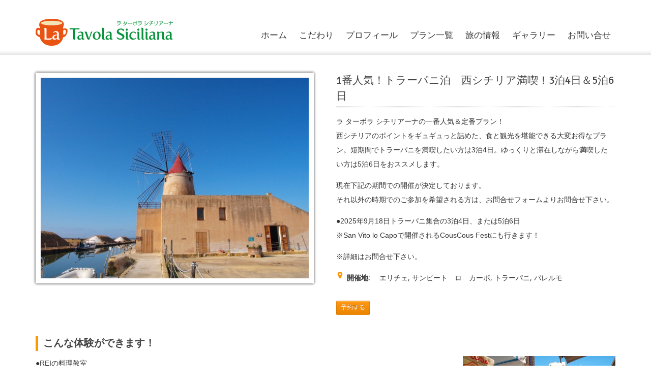

--- FILE ---
content_type: text/html; charset=UTF-8
request_url: http://www.tavola-siciliana.com/tour/setplan_basic
body_size: 75334
content:
<!DOCTYPE html>
<html lang="ja">
<head>
	<meta http-equiv="content-type" content="text/html;charset=utf-8" />
	<!--<meta name="viewport" content="width=device-width, initial-scale=1.0">-->
	<title>1番人気！トラーパニ泊　西シチリア満喫！3泊4日＆5泊6日 | ラ ターボラ シチリアーナ | La Tavola Siciliana</title>	
	
	<!--[if lt IE 9]>
	<script type="text/javascript" src="http://www.tavola-siciliana.com/wp/wp-content/themes/midway/js/html5.js"></script>
	<![endif]-->
	
	<style type='text/css'>/*
Welcome to the Special Recent Posts Custom CSS editor!
Please add all your custom CSS here and avoid modifying the core plugin files, since that'll make upgrading the plugin problematic. Your custom CSS will be loaded in your <head> section of your wordpress theme, which means that your rules will take precedence. Just add your CSS here for what you want to change, you don't need to copy all the plugin's stylesheet content.
*/

.srp-widget-singlepost {
    border-bottom: 1px dotted #ddd;
	margin-bottom  : 10px;
	padding-bottom : 10px;
}</style>
<!-- All in One SEO Pack 2.3.11.1 by Michael Torbert of Semper Fi Web Design[195,269] -->
<meta name="description"  content="ラ ターボラ シチリアーナの一番人気＆定番プラン！ 西シチリアのポイントをギュギュっと詰めた、食と観光を堪能できる大変お得なプラン。短期間でトラーパニを満喫したい方は3泊4日。ゆっくりと滞在しながら満喫したい方は5泊6日をおススメします。 現在下記の期間での開催が決定しております。" />

<link rel="canonical" href="http://www.tavola-siciliana.com/tour/setplan_basic" />
			<script>
			(function(i,s,o,g,r,a,m){i['GoogleAnalyticsObject']=r;i[r]=i[r]||function(){
			(i[r].q=i[r].q||[]).push(arguments)},i[r].l=1*new Date();a=s.createElement(o),
			m=s.getElementsByTagName(o)[0];a.async=1;a.src=g;m.parentNode.insertBefore(a,m)
			})(window,document,'script','//www.google-analytics.com/analytics.js','ga');

			ga('create', 'UA-12705269-39', 'auto');
			
			ga('send', 'pageview');
			</script>
<!-- /all in one seo pack -->
<link rel='dns-prefetch' href='//s.w.org' />
<link rel="alternate" type="application/rss+xml" title="ラ ターボラ シチリアーナ | La Tavola Siciliana &raquo; フィード" href="http://www.tavola-siciliana.com/feed" />
<link rel="alternate" type="application/rss+xml" title="ラ ターボラ シチリアーナ | La Tavola Siciliana &raquo; コメントフィード" href="http://www.tavola-siciliana.com/comments/feed" />
		<script type="text/javascript">
			window._wpemojiSettings = {"baseUrl":"https:\/\/s.w.org\/images\/core\/emoji\/2.2.1\/72x72\/","ext":".png","svgUrl":"https:\/\/s.w.org\/images\/core\/emoji\/2.2.1\/svg\/","svgExt":".svg","source":{"concatemoji":"http:\/\/www.tavola-siciliana.com\/wp\/wp-includes\/js\/wp-emoji-release.min.js?ver=4.7.29"}};
			!function(t,a,e){var r,n,i,o=a.createElement("canvas"),l=o.getContext&&o.getContext("2d");function c(t){var e=a.createElement("script");e.src=t,e.defer=e.type="text/javascript",a.getElementsByTagName("head")[0].appendChild(e)}for(i=Array("flag","emoji4"),e.supports={everything:!0,everythingExceptFlag:!0},n=0;n<i.length;n++)e.supports[i[n]]=function(t){var e,a=String.fromCharCode;if(!l||!l.fillText)return!1;switch(l.clearRect(0,0,o.width,o.height),l.textBaseline="top",l.font="600 32px Arial",t){case"flag":return(l.fillText(a(55356,56826,55356,56819),0,0),o.toDataURL().length<3e3)?!1:(l.clearRect(0,0,o.width,o.height),l.fillText(a(55356,57331,65039,8205,55356,57096),0,0),e=o.toDataURL(),l.clearRect(0,0,o.width,o.height),l.fillText(a(55356,57331,55356,57096),0,0),e!==o.toDataURL());case"emoji4":return l.fillText(a(55357,56425,55356,57341,8205,55357,56507),0,0),e=o.toDataURL(),l.clearRect(0,0,o.width,o.height),l.fillText(a(55357,56425,55356,57341,55357,56507),0,0),e!==o.toDataURL()}return!1}(i[n]),e.supports.everything=e.supports.everything&&e.supports[i[n]],"flag"!==i[n]&&(e.supports.everythingExceptFlag=e.supports.everythingExceptFlag&&e.supports[i[n]]);e.supports.everythingExceptFlag=e.supports.everythingExceptFlag&&!e.supports.flag,e.DOMReady=!1,e.readyCallback=function(){e.DOMReady=!0},e.supports.everything||(r=function(){e.readyCallback()},a.addEventListener?(a.addEventListener("DOMContentLoaded",r,!1),t.addEventListener("load",r,!1)):(t.attachEvent("onload",r),a.attachEvent("onreadystatechange",function(){"complete"===a.readyState&&e.readyCallback()})),(r=e.source||{}).concatemoji?c(r.concatemoji):r.wpemoji&&r.twemoji&&(c(r.twemoji),c(r.wpemoji)))}(window,document,window._wpemojiSettings);
		</script>
		<style type="text/css">
img.wp-smiley,
img.emoji {
	display: inline !important;
	border: none !important;
	box-shadow: none !important;
	height: 1em !important;
	width: 1em !important;
	margin: 0 .07em !important;
	vertical-align: -0.1em !important;
	background: none !important;
	padding: 0 !important;
}
</style>
<link rel='stylesheet' id='srp-layout-stylesheet-css'  href='http://www.tavola-siciliana.com/wp/wp-content/plugins/special-recent-posts/css/layout.css?ver=4.7.29' type='text/css' media='all' />
<link rel='stylesheet' id='mw-wp-form-css'  href='http://www.tavola-siciliana.com/wp/wp-content/plugins/mw-wp-form/classes/controllers/../../css/style.css?ver=4.7.29' type='text/css' media='all' />
<link rel='stylesheet' id='colorbox-css'  href='http://www.tavola-siciliana.com/wp/wp-content/themes/midway/js/colorbox/colorbox.css?ver=4.7.29' type='text/css' media='all' />
<link rel='stylesheet' id='jquery-ui-datepicker-css'  href='http://www.tavola-siciliana.com/wp/wp-content/themes/midway/framework/assets/css/datepicker.css?ver=4.7.29' type='text/css' media='all' />
<link rel='stylesheet' id='general-css'  href='http://www.tavola-siciliana.com/wp/wp-content/themes/midway/style.css?ver=4.7.29' type='text/css' media='all' />
<link rel='stylesheet' id='fancybox-css'  href='http://www.tavola-siciliana.com/wp/wp-content/plugins/easy-fancybox/fancybox/jquery.fancybox-1.3.8.min.css?ver=1.5.8.2' type='text/css' media='screen' />
<script type='text/javascript' src='http://www.tavola-siciliana.com/wp/wp-includes/js/jquery/jquery.js?ver=1.12.4'></script>
<script type='text/javascript' src='http://www.tavola-siciliana.com/wp/wp-includes/js/jquery/jquery-migrate.min.js?ver=1.4.1'></script>
<script type='text/javascript' src='http://www.tavola-siciliana.com/wp/wp-content/themes/midway/js/jquery.hoverIntent.min.js?ver=4.7.29'></script>
<script type='text/javascript' src='http://www.tavola-siciliana.com/wp/wp-content/themes/midway/js/jquery.ui.touchPunch.js?ver=4.7.29'></script>
<script type='text/javascript' src='http://www.tavola-siciliana.com/wp/wp-content/themes/midway/js/colorbox/jquery.colorbox.min.js?ver=4.7.29'></script>
<script type='text/javascript' src='http://www.tavola-siciliana.com/wp/wp-content/themes/midway/js/jquery.placeholder.min.js?ver=4.7.29'></script>
<script type='text/javascript' src='http://www.tavola-siciliana.com/wp/wp-content/themes/midway/js/jquery.themexSlider.js?ver=4.7.29'></script>
<script type='text/javascript' src='http://www.tavola-siciliana.com/wp/wp-content/themes/midway/js/jquery.twitterFetcher.js?ver=4.7.29'></script>
<script type='text/javascript' src='http://www.tavola-siciliana.com/wp/wp-content/themes/midway/js/jquery.textPattern.js?ver=4.7.29'></script>
<script type='text/javascript'>
/* <![CDATA[ */
var labels = {"dateFormat":"yy\/mm\/dd","dayNames":["Sunday","Monday","Tuesday","Wednesday","Thursday","Friday","Saturday"],"dayNamesMin":["Su","Mo","Tu","We","Th","Fr","Sa"],"monthNames":["January","February","March","April","May","June","July","August","September","October","November","December"],"firstDay":"1","prevText":"Prev","nextText":"Next"};
/* ]]> */
</script>
<script type='text/javascript' src='http://www.tavola-siciliana.com/wp/wp-content/themes/midway/js/general.js?ver=4.7.29'></script>
<link rel='https://api.w.org/' href='http://www.tavola-siciliana.com/wp-json/' />
<link rel="EditURI" type="application/rsd+xml" title="RSD" href="http://www.tavola-siciliana.com/wp/xmlrpc.php?rsd" />
<link rel="wlwmanifest" type="application/wlwmanifest+xml" href="http://www.tavola-siciliana.com/wp/wp-includes/wlwmanifest.xml" /> 
<link rel='prev' title='シチリア周遊 フリープラン5泊6日～あなただけの究極の美食の旅をコーディネート' href='http://www.tavola-siciliana.com/tour/su_misura' />
<link rel='next' title='楽旅シチリア　～専用車で周るシチリアの旅【トラーパニ発日帰りプチ旅】' href='http://www.tavola-siciliana.com/tour/rakutabi_trapani' />
<meta name="generator" content="WordPress 4.7.29" />
<link rel='shortlink' href='http://www.tavola-siciliana.com/?p=1522' />
<link rel="alternate" type="application/json+oembed" href="http://www.tavola-siciliana.com/wp-json/oembed/1.0/embed?url=http%3A%2F%2Fwww.tavola-siciliana.com%2Ftour%2Fsetplan_basic" />
<link rel="alternate" type="text/xml+oembed" href="http://www.tavola-siciliana.com/wp-json/oembed/1.0/embed?url=http%3A%2F%2Fwww.tavola-siciliana.com%2Ftour%2Fsetplan_basic&#038;format=xml" />
<link rel="shortcut icon" href="http://tavola-siciliana.com/wp/wp-content/uploads/2014/12/favicon.ico" /><style type="text/css">body{}body, input, select, textarea{font-family:Open Sans, Arial, Helvetica, sans-serif;}h1,h2,h3,h4,h5,h6, .button, .header-menu a, .woocommerce a.button,.woocommerce button.button,.woocommerce input.button,.woocommerce #respond input#submit,.woocommerce #content input.button,.woocommerce-page a.button,.woocommerce-page button.button,.woocommerce-page input.button,.woocommerce-page #respond input#submit,.woocommerce-page #content input.button{font-family:Signika, Arial, Helvetica, sans-serif;}a, h1 a:hover, h2 a:hover, h3 a:hover, h4 a:hover, h5 a:hover, h6 a:hover, .header-menu ul ul a:hover, .header-menu > div > ul > li.current-menu-item > a,.header-menu > div > ul > li.current-menu-parent > a,.header-menu > div > ul > li.hover > a,.header-menu > div > ul > li:hover > a{color:#FF9000;}input[type="submit"], input[type="button"], .button, .colored-icon, .widget_recent_comments li:before, .ui-slider .ui-slider-range, .tour-itinerary .tour-day-number h5, .testimonials-slider .controls a.current, .woocommerce a.button.alt, .woocommerce button.button.alt, .woocommerce input.button.alt, .woocommerce #respond input#submit.alt, .woocommerce #content input.button.alt, .woocommerce-page a.button.alt, .woocommerce-page button.button.alt, .woocommerce-page input.button.alt, .woocommerce-page #respond input#submit.alt, .woocommerce-page #content input.button.alt, .woocommerce a.button.alt:hover, .woocommerce button.button.alt:hover, .woocommerce input.button.alt:hover, .woocommerce #respond input#submit.alt:hover, .woocommerce #content input.button.alt:hover, .woocommerce-page a.button.alt:hover, .woocommerce-page button.button.alt:hover, .woocommerce-page input.button.alt:hover, .woocommerce-page #respond input#submit.alt:hover, .woocommerce-page #content input.button.alt:hover{background-color:#FF9000;}.header .logo a, .header .header-text h5, .header .social-links span, .header-menu a, .header-menu a span, .site-footer .row, .site-footer a, .header-widgets .widget, .header-widgets .widget a, .header-widgets .section-title h3{color:#333333;}.header-menu ul ul li, .header-menu > div > ul > li.current-menu-item > a, .header-menu > div > ul > li.current-menu-parent > a, .header-menu > div > ul > li.hover > a, .header-menu > div > ul > li:hover > a{background-color:#333333;}::-moz-selection{background-color:#FF9000;}::selection{background-color:#FF9000;}.header-menu a{
font-family:"ヒラギノ角ゴシック Pro", "Hiragino Kaku Gothic Pro", 'メイリオ' , Meiryo , Osaka, "ＭＳ Ｐゴシック", "MS PGothic", sans-serif;
font-size:14px;
}

.header-menu > div > ul > li.current-menu-item > a,
.header-menu > div > ul > li.current-menu-parent > a,
.header-menu > div > ul > li.hover > a,
.header-menu > div > ul > li:hover > a{
background:url(http://tavola-siciliana.com/wp/wp-content/themes/midway/images/background_2.jpg)  no-repeat;	background-color:#fff;}

.header-menu ul ul li{
	background-color:#fff;
	min-width:200px;
}

.row .threecol { width: 20.05%; padding-left: 2%;}
.row .fivecol { width: 30.45%; }
.row .sevencol { width: 65.75%; }
.row .sevencol p{
	line-height:1.7em;} 
.row .eightcol { width: 65.4%; }

.tour-itinerary p {
	font-size:14px;
	line-height:2em;
}

.site-footer .row, .site-footer a{
	color:#FFFFFF;
}

.button {
	background-color:#FF9000;
}

.header-widgets{ margin-bottom:10px;}
.srp-widget-singlepost {
    border-bottom: 1px dotted #ddd;
    margin-bottom: 5px;
    padding-bottom: 5px;
    font-size: 12px;
}
.srp-post-title-link{ font-size:12px;}
.container .site-content h3{
	clear:both;
}

.featured-image-caption{display: none;}

.featured-blog p{line-height: 1.7em;}
.textwidget p{line-height: 1.7em;}

.lh_17{line-height: 1.7em;}

.top_tour ul li a{ color:#333;}
.top_tour ul li a:hover{ color:#FF9000;}
.top_tour ul li {margin-bottom:10px; padding-bottom:10px; border-bottom:#FF9000 1px dotted; font-size: 14px;line-height: 1.7em;}

.tour-thumb .tour-caption h5{font-size: 14px;}

.testimonials-slider .quote-author {
    float: left;
    padding: 0.9em 15px 0 20px;
    margin: -1px 100px 0 0;
    color: #444;
    background: url(http://tavola-siciliana.com/wp/wp-content/themes/midway/ images/testimonials_item_bg.png) right 0 no-repeat;
}
.testimonials-slider .controls {
    position: absolute;
    right: 20px;
    bottom: 1.2em;
    z-index: 100;
}</style><script type="text/javascript">
			WebFontConfig = {google: { families: [ "Signika:400,600","Open Sans:400,400italic,600" ] } };
			(function() {
				var wf = document.createElement("script");
				wf.src = ("https:" == document.location.protocol ? "https" : "http") + "://ajax.googleapis.com/ajax/libs/webfont/1/webfont.js";
				wf.type = "text/javascript";
				wf.async = "true";
				var s = document.getElementsByTagName("script")[0];
				s.parentNode.insertBefore(wf, s);
			})();
			</script>		<style type="text/css">.recentcomments a{display:inline !important;padding:0 !important;margin:0 !important;}</style>
		
<!-- Easy FancyBox 1.5.8.2 using FancyBox 1.3.8 - RavanH (http://status301.net/wordpress-plugins/easy-fancybox/) -->
<script type="text/javascript">
/* <![CDATA[ */
var fb_timeout = null;
var fb_opts = { 'overlayShow' : true, 'hideOnOverlayClick' : true, 'showCloseButton' : true, 'margin' : 20, 'centerOnScroll' : true, 'enableEscapeButton' : true, 'autoScale' : true };
var easy_fancybox_handler = function(){
	/* IMG */
	jQuery('a.fancybox, area.fancybox, li.fancybox a').fancybox( jQuery.extend({}, fb_opts, { 'easingIn' : 'easeOutBack', 'easingOut' : 'easeInBack', 'opacity' : false, 'hideOnContentClick' : false, 'titleShow' : true, 'titlePosition' : 'over', 'titleFromAlt' : true, 'showNavArrows' : true, 'enableKeyboardNav' : true, 'cyclic' : false }) );
	/* YouTube */
	jQuery('a[href*="youtu.be/"], area[href*="youtu.be/"], a[href*="youtube.com/watch"], area[href*="youtube.com/watch"]').not('.nolightbox').addClass('fancybox-youtube');
	jQuery('a.fancybox-youtube, area.fancybox-youtube, li.fancybox-youtube a').fancybox( jQuery.extend({}, fb_opts, { 'type' : 'iframe', 'width' : 640, 'height' : 360, 'titleShow' : false, 'titlePosition' : 'float', 'titleFromAlt' : true, 'onStart' : function(selectedArray, selectedIndex, selectedOpts) { selectedOpts.href = selectedArray[selectedIndex].href.replace(new RegExp('youtu.be', 'i'), 'www.youtube.com/embed').replace(new RegExp('watch\\?(.*)v=([a-z0-9\_\-]+)(&amp;|&|\\?)?(.*)', 'i'), 'embed/$2?$1$4'); var splitOn = selectedOpts.href.indexOf('?'); var urlParms = ( splitOn > -1 ) ? selectedOpts.href.substring(splitOn) : ""; selectedOpts.allowfullscreen = ( urlParms.indexOf('fs=0') > -1 ) ? false : true } }) );
}
var easy_fancybox_auto = function(){
	/* Auto-click */
	setTimeout(function(){jQuery('#fancybox-auto').trigger('click')},1000);
}
/* ]]> */
</script>
<style type="text/css">
#fancybox-content{border-color:#fff}#fancybox-outer{background-color:#fff}
</style>
</head>
<body class="tour-template-default single single-tour postid-1522">
<div id="fb-root"></div>
<script>(function(d, s, id) {
  var js, fjs = d.getElementsByTagName(s)[0];
  if (d.getElementById(id)) return;
  js = d.createElement(s); js.id = id;
  js.src = "//connect.facebook.net/ja_JP/sdk.js#xfbml=1&version=v2.3&appId=709185482495022";
  fjs.parentNode.insertBefore(js, fjs);
}(document, 'script', 'facebook-jssdk'));</script>
	<div class="container site-container">
		<header class="container site-header">
			<div class="substrate top-substrate">
				<img src="http://www.tavola-siciliana.com/wp/wp-content/themes/midway/images/site_bg.jpg" class="fullwidth" alt="" />			</div>
			<!-- background -->
			<div class="row supheader">
				<div class="logo">
					<a href="http://www.tavola-siciliana.com" rel="home">
						<img src="http://tavola-siciliana.com/wp/wp-content/uploads/2014/10/logo.png" alt="ラ ターボラ シチリアーナ | La Tavola Siciliana" />
					</a>
				</div>
				<!-- logo -->
				                <div class="social-links">
					<div class="fb-like" data-href="https://www.facebook.com/tavola.siciliana" data-layout="button_count" data-action="like" data-show-faces="false" data-share="false"></div>
				</div>
				<nav class="header-menu">
				<!-- social links -->
					<div class="menu"><ul id="menu-main-menu" class="menu"><li id="menu-item-434" class="menu-item menu-item-type-post_type menu-item-object-page menu-item-home menu-item-434"><a href="http://www.tavola-siciliana.com/">ホーム</a></li>
<li id="menu-item-444" class="menu-item menu-item-type-post_type menu-item-object-page menu-item-444"><a href="http://www.tavola-siciliana.com/concept">こだわり</a></li>
<li id="menu-item-650" class="menu-item menu-item-type-post_type menu-item-object-page menu-item-650"><a href="http://www.tavola-siciliana.com/profile">プロフィール</a></li>
<li id="menu-item-440" class="menu-item menu-item-type-post_type menu-item-object-page menu-item-has-children menu-item-440"><a href="http://www.tavola-siciliana.com/alltours">プラン一覧</a>
<ul class="sub-menu">
	<li id="menu-item-2255" class="menu-item menu-item-type-taxonomy menu-item-object-tour_category current-tour-ancestor current-menu-parent current-tour-parent menu-item-2255"><a href="http://www.tavola-siciliana.com/tours/setplan">セットプラン</a></li>
	<li id="menu-item-2256" class="menu-item menu-item-type-taxonomy menu-item-object-tour_category menu-item-2256"><a href="http://www.tavola-siciliana.com/tours/cooking">料理教室</a></li>
	<li id="menu-item-2257" class="menu-item menu-item-type-taxonomy menu-item-object-tour_category menu-item-2257"><a href="http://www.tavola-siciliana.com/tours/winery">ワイナリーと食の工場見学</a></li>
	<li id="menu-item-2258" class="menu-item menu-item-type-taxonomy menu-item-object-tour_category menu-item-2258"><a href="http://www.tavola-siciliana.com/tours/trip">プチ旅、その他</a></li>
</ul>
</li>
<li id="menu-item-2269" class="menu-item menu-item-type-taxonomy menu-item-object-category menu-item-has-children menu-item-2269"><a href="http://www.tavola-siciliana.com/category/info">旅の情報</a>
<ul class="sub-menu">
	<li id="menu-item-1079" class="menu-item menu-item-type-taxonomy menu-item-object-category menu-item-1079"><a href="http://www.tavola-siciliana.com/category/info/news">お知らせ</a></li>
	<li id="menu-item-1078" class="menu-item menu-item-type-taxonomy menu-item-object-category menu-item-1078"><a href="http://www.tavola-siciliana.com/category/info/food_guide">食の手帖</a></li>
	<li id="menu-item-2254" class="menu-item menu-item-type-taxonomy menu-item-object-category menu-item-2254"><a href="http://www.tavola-siciliana.com/category/info/travel_info">耳より旅情報</a></li>
	<li id="menu-item-2253" class="menu-item menu-item-type-taxonomy menu-item-object-category menu-item-2253"><a href="http://www.tavola-siciliana.com/category/info/plan">プラン開催レポ</a></li>
	<li id="menu-item-3687" class="menu-item menu-item-type-taxonomy menu-item-object-category menu-item-3687"><a href="http://www.tavola-siciliana.com/category/info/belpaesaggio">美しきシチリアの風景</a></li>
	<li id="menu-item-3686" class="menu-item menu-item-type-taxonomy menu-item-object-category menu-item-3686"><a href="http://www.tavola-siciliana.com/category/info/hotel">シチリアおすすめ宿情報</a></li>
</ul>
</li>
<li id="menu-item-439" class="menu-item menu-item-type-post_type menu-item-object-page menu-item-439"><a href="http://www.tavola-siciliana.com/allgalleries">ギャラリー</a></li>
<li id="menu-item-2718" class="menu-item menu-item-type-post_type menu-item-object-page menu-item-has-children menu-item-2718"><a href="http://www.tavola-siciliana.com/contact_tour">お問い合せ</a>
<ul class="sub-menu">
	<li id="menu-item-2719" class="menu-item menu-item-type-post_type menu-item-object-page menu-item-2719"><a href="http://www.tavola-siciliana.com/contact_tour">個人旅行のお問い合せ / お申し込み</a></li>
	<li id="menu-item-437" class="menu-item menu-item-type-post_type menu-item-object-page menu-item-437"><a href="http://www.tavola-siciliana.com/contact">個人旅行以外のお問い合せ</a></li>
</ul>
</li>
</ul></div>				</nav>				
				<div class="clear"></div>
				<div class="select-menu select-field">
					<select><option value="http://www.tavola-siciliana.com/">ホーム</option><option value="http://www.tavola-siciliana.com/concept">こだわり</option><option value="http://www.tavola-siciliana.com/profile">プロフィール</option><option value="http://www.tavola-siciliana.com/alltours">プラン一覧</option><option value="http://www.tavola-siciliana.com/tours/setplan">セットプラン</option><option value="http://www.tavola-siciliana.com/tours/cooking">料理教室</option><option value="http://www.tavola-siciliana.com/tours/winery">ワイナリーと食の工場見学</option><option value="http://www.tavola-siciliana.com/tours/trip">プチ旅、その他</option><option value="http://www.tavola-siciliana.com/category/info">旅の情報</option><option value="http://www.tavola-siciliana.com/category/info/news">お知らせ</option><option value="http://www.tavola-siciliana.com/category/info/food_guide">食の手帖</option><option value="http://www.tavola-siciliana.com/category/info/travel_info">耳より旅情報</option><option value="http://www.tavola-siciliana.com/category/info/plan">プラン開催レポ</option><option value="http://www.tavola-siciliana.com/category/info/belpaesaggio">美しきシチリアの風景</option><option value="http://www.tavola-siciliana.com/category/info/hotel">シチリアおすすめ宿情報</option><option value="http://www.tavola-siciliana.com/allgalleries">ギャラリー</option><option value="http://www.tavola-siciliana.com/contact_tour">お問い合せ</option><option value="http://www.tavola-siciliana.com/contact_tour">個人旅行のお問い合せ / お申し込み</option><option value="http://www.tavola-siciliana.com/contact">個人旅行以外のお問い合せ</option></select>					<span>&nbsp;</span>
				</div>
				<!--/ select menu-->						
			</div>
			<!-- supheader -->
						<div class="block-background header-background"></div>
		</header>
		<!-- header -->
		<section class="container site-content">
			<div class="row"><div class="full-tour clearfix">	
	<div class="sixcol column">		
		<div class="content-slider-container tour-slider-container">
						<div class="featured-image">
				<a href="http://www.tavola-siciliana.com/tour/setplan_basic"><img width="600" height="450" src="http://www.tavola-siciliana.com/wp/wp-content/uploads/2016/04/setplan_basic_025-600x450.jpg" class="attachment-extended size-extended wp-post-image" alt="塩田" srcset="http://www.tavola-siciliana.com/wp/wp-content/uploads/2016/04/setplan_basic_025-600x450.jpg 600w, http://www.tavola-siciliana.com/wp/wp-content/uploads/2016/04/setplan_basic_025-300x225.jpg 300w, http://www.tavola-siciliana.com/wp/wp-content/uploads/2016/04/setplan_basic_025-440x330.jpg 440w, http://www.tavola-siciliana.com/wp/wp-content/uploads/2016/04/setplan_basic_025-768x576.jpg 768w, http://www.tavola-siciliana.com/wp/wp-content/uploads/2016/04/setplan_basic_025.jpg 1000w" sizes="(max-width: 600px) 100vw, 600px" /></a>
			</div>
			<div class="block-background layer-1"></div>
			<div class="block-background layer-2"></div>
					</div>		
	</div>
	<div class="sixcol column last">
		<div class="section-title">
					
			<h1>1番人気！トラーパニ泊　西シチリア満喫！3泊4日＆5泊6日</h1>
				</div>
        			<p>ラ ターボラ シチリアーナの一番人気＆定番プラン！<br />
西シチリアのポイントをギュギュっと詰めた、食と観光を堪能できる大変お得なプラン。短期間でトラーパニを満喫したい方は3泊4日。ゆっくりと滞在しながら満喫したい方は5泊6日をおススメします。</p>
<p>現在下記の期間での開催が決定しております。<br />
それ以外の時期でのご参加を希望される方は、お問合せフォームよりお問合せ下さい。</p>
<p>●2025年9月18日トラーパニ集合の3泊4日、または5泊6日<br />
※San Vito lo Capoで開催されるCousCous Festにも行きます！</p>
<p>※詳細はお問合せ下さい。</p>
				<ul class="tour-meta">
					<li><div class="colored-icon icon-2"></div><strong>開催地:　</strong> <a href="http://www.tavola-siciliana.com/destinations/eriche" rel="tag">エリチェ</a>, <a href="http://www.tavola-siciliana.com/destinations/%e3%82%b5%e3%83%b3%e3%83%93%e3%83%bc%e3%83%88%e3%80%80%e3%83%ad%e3%80%80%e3%82%ab%e3%83%bc%e3%83%9d" rel="tag">サンビート　ロ　カーポ</a>, <a href="http://www.tavola-siciliana.com/destinations/trapani" rel="tag">トラーパニ</a>, <a href="http://www.tavola-siciliana.com/destinations/%e3%83%91%e3%83%ac%e3%83%ab%e3%83%a2" rel="tag">パレルモ</a></li>
												</ul>
        <footer class="tour-footer">
		<a href="#booking" class="button small inline"><span>予約する</span></a>
		</footer>
	</div>
</div><div class="hidden">
	<div class="booking-form popup-form" id="booking-form">
		<div class="section-title popup-title"><h4></h4></div>
		<form action="http://www.tavola-siciliana.com/wp/wp-admin/admin-ajax.php" method="POST" class="formatted-form ajax-form">			
			<p>こちらのフォームよりご予約が可能です。
後ほど担当者よりご予約承認の有無をご連絡を差し上げます。それまでは確定ではございませんので、予めご了承ください。</p><div class="message"></div><div class="sixcol column "><div class="field-container"><input type="text" id="ad41d8cd98f00b204e9800998ecf8427e" name="ad41d8cd98f00b204e9800998ecf8427e" value="" placeholder="お名前"  /></div></div><div class="sixcol column last"><div class="clear"></div><div class="field-container"><input type="text" id="e-mail" name="e-mail" value="" placeholder="E-mail"  /></div></div><div class="captcha clearfix"><img src="http://www.tavola-siciliana.com/wp/wp-content/themes/midway/framework/assets/images/captcha/captcha.php" alt="" /><input type="text" name="captcha" id="captcha" size="6" value="" placeholder="Code" /></div>			<input type="hidden" name="id" value="" class="popup-id" />
			<input type="hidden" name="slug" value="booking" />
			<input type="hidden" class="action" value="themex_form_submit" />
			<a class="submit-button button" href="#">Submit</a>
		</form>
	</div>
	<!-- booking form -->
	<div class="question-form popup-form" id="question-form">
		<div class="section-title popup-title"><h4></h4></div>
		<form action="http://www.tavola-siciliana.com/wp/wp-admin/admin-ajax.php" method="POST" class="formatted-form ajax-form">
						<input type="hidden" name="id" value="" class="popup-id" />
			<input type="hidden" name="slug" value="question" />
			<input type="hidden" class="action" value="themex_form_submit" />
			<a class="submit-button button" href="#">Submit</a>
		</form>
	</div>
	<!-- question form -->
</div><h3>こんな体験ができます！</h3>
<p><img class="alignright wp-image-1548 size-medium" src="http://tavola-siciliana.com/wp/wp-content/uploads/2016/04/setplan_basic_013-300x225.jpg" alt="パレルモ市場" width="300" height="225" srcset="http://www.tavola-siciliana.com/wp/wp-content/uploads/2016/04/setplan_basic_013-300x225.jpg 300w, http://www.tavola-siciliana.com/wp/wp-content/uploads/2016/04/setplan_basic_013-440x330.jpg 440w, http://www.tavola-siciliana.com/wp/wp-content/uploads/2016/04/setplan_basic_013-600x450.jpg 600w, http://www.tavola-siciliana.com/wp/wp-content/uploads/2016/04/setplan_basic_013-768x576.jpg 768w, http://www.tavola-siciliana.com/wp/wp-content/uploads/2016/04/setplan_basic_013.jpg 1000w" sizes="(max-width: 300px) 100vw, 300px" />●REIの料理教室<br />
●マンマの料理教室<br />
●地元民気分満喫！メルカートでお買い物＆シチリア食材ショッピング<br />
●マルサラワインワイナリー訪問<br />
●古代製法の塩田見学<br />
●山の上の中世の街エリチェ散策<br />
●暮らしている気分でアペリティーヴォ（食前酒と軽い食事）</p>
<p>＜5泊6日プランの方＞<br />
●イスラムで一番美しいといわれた街　パレルモ観光<br />
●トラーパニのトラットリアでシチリア伝統料理に舌鼓</p>
<p>&nbsp;</p>
<h3>宿泊先</h3>
<p>宿泊するレジデンスはトラーパニ旧市街の中心部。一歩外にでればそこはバロックの建物が立ち並ぶトラーパニ観光の中心、美しい街並みが広がります。観光にも買い物にも便利な立地 です。レジデンス近辺は治安も良いので、夜の食事後に歩いて戻ってきても安心です。</p>
<p>ご宿泊はトラーパニ旧市街のアパルタメントタイプの宿泊施設をご用意致します。</p>
<p><img class="alignright wp-image-1559 size-medium" src="http://tavola-siciliana.com/wp/wp-content/uploads/2016/04/setplan_basic_024-300x200.jpg" alt="レジデンスベッドルーム" width="300" height="200" srcset="http://www.tavola-siciliana.com/wp/wp-content/uploads/2016/04/setplan_basic_024-300x200.jpg 300w, http://www.tavola-siciliana.com/wp/wp-content/uploads/2016/04/setplan_basic_024-440x293.jpg 440w, http://www.tavola-siciliana.com/wp/wp-content/uploads/2016/04/setplan_basic_024-600x399.jpg 600w, http://www.tavola-siciliana.com/wp/wp-content/uploads/2016/04/setplan_basic_024-768x511.jpg 768w, http://www.tavola-siciliana.com/wp/wp-content/uploads/2016/04/setplan_basic_024.jpg 1000w" sizes="(max-width: 300px) 100vw, 300px" />各部屋にはキッチンが付いていて狭いホテルと違って、<strong>街に暮らすように滞在できるのがポイント。</strong><br />
朝食は旧市街の中のスーパーや市場でお買い物をして、地元の食材を満喫。普通のホテルに宿泊するのとは異なるスタイルの旅を楽しむことができます。近くにはBarもたくさんあるので、お気に入りのBarを見つけて通えば地元民気分も味わえます！<br />
パレルモ空港に行くバス停、そしてエガディ諸島へ渡る船の港も徒歩5分と近く。プラン終了後に延泊してもう少し楽しみたい！という方にも安心です。<br />
お部屋は30平米以上と広々。ゆったりと寛ぎながらお過ごしいただけます。</p>
<h3>REIのフルサポート付き！</h3>
<p>プラン開催中はラ ターボラ シチリアーナ主宰 佐藤礼子ことREIがあなたの滞在をフルサポート致します。<strong>イタリア語が話せない方でも安心してご参加いただけます。</strong></p>
<p>&nbsp;</p>
<h3>スケジュール</h3>
<div class="tour-itinerary">
<div class="tour-day"><div class="tour-day-number"><h5>Day 1</h5></div><div class="tour-day-text clearfix"><div class="bubble-corner"></div><div class="bubble-text"><div class="column fivecol"><div class="featured-image"><img src="http://tavola-siciliana.com/wp/wp-content/uploads/2016/04/setplan_basic_022.jpg" alt="" class="fullwidth" /></div></div><div class="column sevencol last">
<p>トラーパニ到着。（ご到着時間は15：00以降とさせていただきます）<br />
バスでご到着の方はバス停でスタッフがお待ちしております。<br />
専用車で空港から楽々移動。空港送迎の手配も出来ます。詳しくは<a href="http://tavola-siciliana.com/option/transfert.html" target="_blank" rel="noopener noreferrer">こちら</a>をご覧下さい。<br />
ご到着後、お部屋の使い方・日程の説明と確認・トラーパニの街についてなど、簡単なオリエンテーションを行います。（深夜にご到着の場合、オリエンテーションは翌日に行います）</p>
<p>オリエンテーションの後は、アパルタメント近くの小さなスーパーにご案内します。<br />
ご滞在中に必要なもの（水、ジュース、食材など）などが購入可能です。（ご購入分の費用は料金には含まれておりません）アパルタメントは全室キッチン付きですので、簡単な料理もできます。</p>
<p><img src="http://www.tavola-siciliana.com/wp/wp-content/uploads/2016/12/Doticon_red_Information.png" alt="Doticon_red_Information.png" width="16" height="16" /><strong>＜朝食＞について</strong><br />
朝食はついていません。<br />
お部屋で楽しみたい方にはスーパーや市場へご案内致します。近所には甘いパンと美味しいカッフェやカプチーノ、というイタリアスタイルの朝食が召し上がる事が出来るバールも多数あります。</p>
<p>＜食事：朝×　昼×　夜×＞<br />
</div></div></div></div>
<div class="tour-day"><div class="tour-day-number"><h5>Day 2</h5></div><div class="tour-day-text clearfix"><div class="bubble-corner"></div><div class="bubble-text"><div class="column fivecol"><div class="featured-image"><img src="http://tavola-siciliana.com/wp/wp-content/uploads/2016/04/setplan_basic_026.jpg" alt="" class="fullwidth" /></div></div><div class="column sevencol last">
<p><strong>＜AM＞ REIの料理教室</strong><br />
まずは市場でのお買い物！<br />
シチリア食材ショッピングもできます。<br />
市場で買い物をした後、REIの自宅で料理教室。<br />
レッスンで作るのは、アンティパスト・パスタ・セコンド（メイン）・コントルノ（付け合せ）・ドルチェ中から3品を作ります。</p>
<p><strong>＜昼食＞</strong><br />
レッスンで作った料理を昼食としていただきます。</p>
<p>レッスン終了後、フリータイム。<br />
トラーパニの美しい旧市街をお楽しみ下さい。</p>
<p><strong>＜夕食＞</strong><br />
トラーパニの夜の街をREIと一緒に散策。<br />
食材ショッピング、スーパーマーケットに行きたい！陶器を買いたい、、、等、夜の街を散歩しながら皆様のご希望に合わせてショッピングをサポート致します。<br />
その後、暮らしている気分でアペリティーヴォ（食前酒と軽い食事）を楽しみましょう！</p>
<p><img class="alignnone wp-image-1545 size-medium" src="http://www.tavola-siciliana.com/wp/wp-content/uploads/2018/07/aperitivo.jpg" alt="aperitivo" width="300" height="225" /></p>
<p>＜食事：朝×　昼○　夜×＞</p>
</div></div></div></div>
<div class="tour-day"><div class="tour-day-number"><h5>Day 3</h5></div><div class="tour-day-text clearfix"><div class="bubble-corner"></div><div class="bubble-text"><div class="column fivecol"><div class="featured-image"><img src="http://www.tavola-siciliana.com/wp/wp-content/uploads/2016/04/w_mamma_026.jpg" alt="" class="fullwidth" /></div></div><div class="column sevencol last">
<p><strong>＜朝食＞</strong><br />
各自</p>
<p><strong>＜AM＞</strong><br />
マルサラワインワイナリー訪問と古代製法の塩田見学</p>
<p><img class="alignnone wp-image-1545 size-medium" src="http://www.tavola-siciliana.com/wp/wp-content/uploads/2016/07/food7days_009.jpg" alt="マルサラワイン" width="300" height="225" /></p>
<p><strong>＜昼食＞</strong><br />
マルサラの街で各自でお召し上がり下さい。(REIがご希望に合わせてご案内致します)</p>
<p><strong>＜夕方～＞ マンマの料理教室</strong><br />
シチリアのマンマから家庭に伝わるシチリア料理を学びましょう。</p>
<p><strong>＜夕食＞</strong><br />
レッスンで作った料理を昼食としていただきます。</p>
<p>＜食事：朝×　昼×　夜○＞</p>
</div></div></div></div>
<div class="tour-day"><div class="tour-day-number"><h5>Day 4</h5></div><div class="tour-day-text clearfix"><div class="bubble-corner"></div><div class="bubble-text"><div class="column fivecol"><div class="featured-image"><img src="http://www.tavola-siciliana.com/wp/wp-content/uploads/2014/03/erice_P2120286.jpg" alt="" class="fullwidth" /></div></div><div class="column sevencol last">
<p><strong>＜PM＞ エリチェ散策</strong><br />
標高750メートルに位置する、天空都市エリチェを散策。<br />
石畳が続く中世の街エリチェは一度訪れたら忘れられないほど美しく。<br />
標高が高いため、晴れた日には海も臨むことのできる絶景が眼下に広がります。</p>
<p><img class="alignnone size-medium wp-image-1536" src="http://tavola-siciliana.com/wp/wp-content/uploads/2016/04/setplan_basic_001-300x225.jpg" alt="エリチェ" width="300" height="225" srcset="http://www.tavola-siciliana.com/wp/wp-content/uploads/2016/04/setplan_basic_001-300x225.jpg 300w, http://www.tavola-siciliana.com/wp/wp-content/uploads/2016/04/setplan_basic_001-440x330.jpg 440w, http://www.tavola-siciliana.com/wp/wp-content/uploads/2016/04/setplan_basic_001-600x450.jpg 600w, http://www.tavola-siciliana.com/wp/wp-content/uploads/2016/04/setplan_basic_001-768x576.jpg 768w, http://www.tavola-siciliana.com/wp/wp-content/uploads/2016/04/setplan_basic_001.jpg 1000w" sizes="(max-width: 300px) 100vw, 300px" /></p>
<p>トラーパニ到着13:00頃を予定<br />
到着後、3泊4日プランのお客様ご出発。（最終日の宿泊・昼食は含まれておりません。/3泊4日の場合）</p>
<p><strong>＜昼食＞</strong><br />
各自でお召し上がり下さい。（ご希望の方はレストラン予約サービスも受け付けます）</p>
<p><strong>＜PM＞フリータイム</strong><br />
ご自由にトラーパニの街をお楽しみ下さい！</p>
<p><strong>＜夕食＞</strong><br />
各自でお召し上がり下さい。（ご希望の方はレストラン予約サービスも受け付けます）</p>
<p>＜食事：朝×　昼×　夜×＞<br />
</div></div></div></div>
<div class="tour-day"><div class="tour-day-number"><h5>Day 5</h5></div><div class="tour-day-text clearfix"><div class="bubble-corner"></div><div class="bubble-text"><div class="column fivecol"><div class="featured-image"><img src="http://tavola-siciliana.com/wp/wp-content/uploads/2016/04/setplan_basic_015.jpg" alt="" class="fullwidth" /></div></div><div class="column sevencol last">
<p><strong>＜終日＞ パレルモ散策</strong><br />
イスラムで一番美しい街、、、とかつて言わしめたパレルモ。その歴史を辿りに行ってみましょう！メルカート散策も有り。</p>
<p>※移動は公共の交通機関（バス）を利用致します。<br />
※施設への入場料、昼食費は料金には含まれておりません。</p>
<p><strong>＜夕食＞</strong><br />
トラーパニ最後の夜！トラットリアでシチリア伝統料理に舌鼓♪<br />
<img class="alignnone size-medium wp-image-1546" src="http://tavola-siciliana.com/wp/wp-content/uploads/2016/04/setplan_basic_011-225x300.jpg" alt="トラットリアで海の幸" width="225" height="300" srcset="http://www.tavola-siciliana.com/wp/wp-content/uploads/2016/04/setplan_basic_011-225x300.jpg 225w, http://www.tavola-siciliana.com/wp/wp-content/uploads/2016/04/setplan_basic_011-768x1024.jpg 768w, http://www.tavola-siciliana.com/wp/wp-content/uploads/2016/04/setplan_basic_011-440x587.jpg 440w, http://www.tavola-siciliana.com/wp/wp-content/uploads/2016/04/setplan_basic_011-600x800.jpg 600w, http://www.tavola-siciliana.com/wp/wp-content/uploads/2016/04/setplan_basic_011.jpg 1000w" sizes="(max-width: 225px) 100vw, 225px" /></p>
<p>＜食事：朝×　昼×　夜○＞<br />
</div></div></div></div>
<div class="tour-day"><div class="tour-day-number"><h5>Day 6</h5></div><div class="tour-day-text clearfix"><div class="bubble-corner"></div><div class="bubble-text"><div class="column fivecol"><div class="featured-image"><img src="http://tavola-siciliana.com/wp/wp-content/uploads/2016/04/setplan_basic_008.jpg" alt="" class="fullwidth" /></div></div><div class="column sevencol last">
5泊6日プランのお客様ご出発<br />
＜食事：朝×　昼×　夜×＞</p>
<p>※プランは一例で、曜日や休日などにより予定が変更いたしますのでご了承下さい。<br />
</div></div></div></div>
</div>
<div class="tourgallery">
<h3>ギャラリー</h3>
<p><a class="fancybox" href="http://tavola-siciliana.com/wp/wp-content/uploads/2016/04/setplan_basic_001.jpg" rel="tour"><img class="alignnone size-thumbnail wp-image-1536" src="http://tavola-siciliana.com/wp/wp-content/uploads/2016/04/setplan_basic_001-150x150.jpg" alt="エリチェ" width="150" height="150" /></a></p>
<p><a class="fancybox" href="http://tavola-siciliana.com/wp/wp-content/uploads/2016/04/setplan_basic_002.jpg" rel="tour"><img class="alignnone wp-image-1537 size-thumbnail" src="http://tavola-siciliana.com/wp/wp-content/uploads/2016/04/setplan_basic_002-150x150.jpg" alt="エリチェ教会" width="150" height="150" /></a></p>
<p><a class="fancybox" href="http://tavola-siciliana.com/wp/wp-content/uploads/2016/04/setplan_basic_003.jpg" rel="tour"><img class="alignnone wp-image-1538 size-thumbnail" src="http://tavola-siciliana.com/wp/wp-content/uploads/2016/04/setplan_basic_003-150x150.jpg" alt="カンティーナフローリオ" width="150" height="150" /></a></p>
<p><a class="fancybox" href="http://tavola-siciliana.com/wp/wp-content/uploads/2016/04/setplan_basic_004.jpg" rel="tour"><img class="alignnone wp-image-1539 size-thumbnail" src="http://tavola-siciliana.com/wp/wp-content/uploads/2016/04/setplan_basic_004-150x150.jpg" alt="カンティーナフローリオ" width="150" height="150" /></a></p>
<p><a class="fancybox" href="http://tavola-siciliana.com/wp/wp-content/uploads/2016/04/setplan_basic_005.jpg" rel="tour"><img class="alignnone wp-image-1540 size-thumbnail" src="http://tavola-siciliana.com/wp/wp-content/uploads/2016/04/setplan_basic_005-150x150.jpg" alt="セジェスタ" width="150" height="150" /></a></p>
<p><a class="fancybox" href="http://tavola-siciliana.com/wp/wp-content/uploads/2016/04/setplan_basic_006.jpg" rel="tour"><img class="alignnone wp-image-1541 size-thumbnail" src="http://tavola-siciliana.com/wp/wp-content/uploads/2016/04/setplan_basic_006-150x150.jpg" alt="セジェスタ" width="150" height="150" /></a></p>
<p><a class="fancybox" href="http://tavola-siciliana.com/wp/wp-content/uploads/2016/04/setplan_basic_007.jpg" rel="tour"><img class="alignnone wp-image-1542 size-thumbnail" src="http://tavola-siciliana.com/wp/wp-content/uploads/2016/04/setplan_basic_007-150x150.jpg" alt="セジェスタ" width="150" height="150" /></a></p>
<p><a class="fancybox" href="http://tavola-siciliana.com/wp/wp-content/uploads/2016/04/setplan_basic_008.jpg" rel="tour"><img class="alignnone wp-image-1543 size-thumbnail" src="http://tavola-siciliana.com/wp/wp-content/uploads/2016/04/setplan_basic_008-150x150.jpg" alt="トラーパニ　夏海岸" width="150" height="150" /></a></p>
<p><a class="fancybox" href="http://tavola-siciliana.com/wp/wp-content/uploads/2016/04/setplan_basic_009.jpg" rel="tour"><img class="alignnone wp-image-1544 size-thumbnail" src="http://tavola-siciliana.com/wp/wp-content/uploads/2016/04/setplan_basic_009-150x150.jpg" alt="トラーパニに沈む夕日" width="150" height="150" /></a></p>
<p><a class="fancybox" href="http://tavola-siciliana.com/wp/wp-content/uploads/2016/04/setplan_basic_010.jpg" rel="tour"><img class="alignnone wp-image-1545 size-thumbnail" src="http://tavola-siciliana.com/wp/wp-content/uploads/2016/04/setplan_basic_010-150x150.jpg" alt="トラーパニ　夜" width="150" height="150" /></a></p>
<p><a class="fancybox" href="http://tavola-siciliana.com/wp/wp-content/uploads/2016/04/setplan_basic_011.jpg" rel="tour"><img class="alignnone wp-image-1546 size-thumbnail" src="http://tavola-siciliana.com/wp/wp-content/uploads/2016/04/setplan_basic_011-150x150.jpg" alt="トラットリアで海の幸" width="150" height="150" /></a></p>
<p><a class="fancybox" href="http://tavola-siciliana.com/wp/wp-content/uploads/2016/04/setplan_basic_012.jpg" rel="tour"><img class="alignnone wp-image-1547 size-thumbnail" src="http://tavola-siciliana.com/wp/wp-content/uploads/2016/04/setplan_basic_012-150x150.jpg" alt="冬の市場" width="150" height="150" /></a></p>
<p><a class="fancybox" href="http://tavola-siciliana.com/wp/wp-content/uploads/2016/04/setplan_basic_013.jpg" rel="tour"><img class="alignnone wp-image-1548 size-thumbnail" src="http://tavola-siciliana.com/wp/wp-content/uploads/2016/04/setplan_basic_013-150x150.jpg" alt="パレルモ市場" width="150" height="150" /></a></p>
<p><a class="fancybox" href="http://tavola-siciliana.com/wp/wp-content/uploads/2016/04/setplan_basic_014.jpg" rel="tour"><img class="alignnone wp-image-1549 size-thumbnail" src="http://tavola-siciliana.com/wp/wp-content/uploads/2016/04/setplan_basic_014-150x150.jpg" alt="パレルモ市場" width="150" height="150" /></a></p>
<p><a class="fancybox" href="http://tavola-siciliana.com/wp/wp-content/uploads/2016/04/setplan_basic_015.jpg" rel="tour"><img class="alignnone wp-image-1550 size-thumbnail" src="http://tavola-siciliana.com/wp/wp-content/uploads/2016/04/setplan_basic_015-150x150.jpg" alt="パレルモ大聖堂" width="150" height="150" /></a></p>
<p><a class="fancybox" href="http://tavola-siciliana.com/wp/wp-content/uploads/2016/04/setplan_basic_016.jpg" rel="tour"><img class="alignnone wp-image-1551 size-thumbnail" src="http://tavola-siciliana.com/wp/wp-content/uploads/2016/04/setplan_basic_016-150x150.jpg" alt="REIの料理教室" width="150" height="150" /></a></p>
<p><a class="fancybox" href="http://tavola-siciliana.com/wp/wp-content/uploads/2016/04/setplan_basic_017.jpg" rel="tour"><img class="alignnone wp-image-1552 size-thumbnail" src="http://tavola-siciliana.com/wp/wp-content/uploads/2016/04/setplan_basic_017-150x150.jpg" alt="マンマ料理教室" width="150" height="150" /></a></p>
<p><a class="fancybox" href="http://tavola-siciliana.com/wp/wp-content/uploads/2016/04/setplan_basic_018.jpg" rel="tour"><img class="alignnone wp-image-1553 size-thumbnail" src="http://tavola-siciliana.com/wp/wp-content/uploads/2016/04/setplan_basic_018-150x150.jpg" alt="手打ちパスタブジアーテ" width="150" height="150" /></a></p>
<p><a class="fancybox" href="http://tavola-siciliana.com/wp/wp-content/uploads/2016/04/setplan_basic_019.jpg" rel="tour"><img class="alignnone wp-image-1554 size-thumbnail" src="http://tavola-siciliana.com/wp/wp-content/uploads/2016/04/setplan_basic_019-150x150.jpg" alt="レジデンス外観" width="150" height="150" /></a></p>
<p><a class="fancybox" href="http://tavola-siciliana.com/wp/wp-content/uploads/2016/04/setplan_basic_020.jpg" rel="tour"><img class="alignnone wp-image-1555 size-thumbnail" src="http://tavola-siciliana.com/wp/wp-content/uploads/2016/04/setplan_basic_020-150x150.jpg" alt="レジデンス" width="150" height="150" /></a></p>
<p><a class="fancybox" href="http://tavola-siciliana.com/wp/wp-content/uploads/2016/04/setplan_basic_021.jpg" rel="tour"><img class="alignnone wp-image-1556 size-thumbnail" src="http://tavola-siciliana.com/wp/wp-content/uploads/2016/04/setplan_basic_021-150x150.jpg" alt="レジデンスレセプション" width="150" height="150" /></a></p>
<p><a class="fancybox" href="http://tavola-siciliana.com/wp/wp-content/uploads/2016/04/setplan_basic_022.jpg" rel="tour"><img class="alignnone wp-image-1557 size-thumbnail" src="http://tavola-siciliana.com/wp/wp-content/uploads/2016/04/setplan_basic_022-150x150.jpg" alt="レジデンスワンルーム" width="150" height="150" /></a></p>
<p><a class="fancybox" href="http://tavola-siciliana.com/wp/wp-content/uploads/2016/04/setplan_basic_023.jpg" rel="tour"><img class="alignnone wp-image-1558 size-thumbnail" src="http://tavola-siciliana.com/wp/wp-content/uploads/2016/04/setplan_basic_023-150x150.jpg" alt="レジデンスリビングキッチン" width="150" height="150" /></a></p>
<p><a class="fancybox" href="http://tavola-siciliana.com/wp/wp-content/uploads/2016/04/setplan_basic_024.jpg" rel="tour"><img class="alignnone wp-image-1559 size-thumbnail" src="http://tavola-siciliana.com/wp/wp-content/uploads/2016/04/setplan_basic_024-150x150.jpg" alt="レジデンスベッドルーム" width="150" height="150" /></a></p>
<p><a class="fancybox" href="http://tavola-siciliana.com/wp/wp-content/uploads/2016/04/setplan_basic_025.jpg" rel="tour"><img class="alignnone wp-image-1560 size-thumbnail" src="http://tavola-siciliana.com/wp/wp-content/uploads/2016/04/setplan_basic_025-150x150.jpg" alt="塩田" width="150" height="150" /></a></p>
<p><a class="fancybox" href="http://tavola-siciliana.com/wp/wp-content/uploads/2016/04/setplan_basic_026.jpg" rel="tour"><img class="alignnone wp-image-1561 size-thumbnail" src="http://tavola-siciliana.com/wp/wp-content/uploads/2016/04/setplan_basic_026-150x150.jpg" alt="料理教室食材" width="150" height="150" /></a></p>
</div>
<p>&nbsp;</p>
<h3>プラン詳細 2025年度料金</h3>
<p>現在下記の期間での開催が決定しております。<br />
それ以外の時期でのご参加を希望される方は、<a href="http://www.tavola-siciliana.com/contact_tour" target="_blank" rel="noopener noreferrer">お問合せフォーム</a>よりお問合せ下さい。</p>
<p><strong>●2025年9月18日トラーパニ集合の3泊4日、または5泊6日(定員6名様/残席2）<br />
</strong>※San Vito lo Capoで開催される<a href="https://couscousfest.it/" target="_blank" rel="noopener noreferrer">CousCous Fest</a>にも行きます！<br />
※詳細はお問合せ下さい。</p>
<h4>＜アパルタメント3泊4日＞</h4>
<table>
<thead>
<tr>
<td width="50%"></td>
<td width="50%%">料金</td>
</tr>
</thead>
<tbody>
<tr>
<td>お一人様参加</td>
<td>1500ユーロ～</td>
</tr>
<tr>
<td>お二人様参加</td>
<td>1350ユーロ～/1名様</td>
</tr>
</tbody>
</table>
<p>&nbsp;</p>
<h4>＜アパルタメント泊5泊6日＞</h4>
<table>
<thead>
<tr>
<td width="50%"></td>
<td width="50%%">料金</td>
</tr>
</thead>
<tbody>
<tr>
<td>お一人様参加</td>
<td>1900ユーロ～</td>
</tr>
<tr>
<td>お二人様参加</td>
<td>1750ユーロ～/1名様</td>
</tr>
</tbody>
</table>
<p>&nbsp;</p>
<p><img src="http://www.tavola-siciliana.com/wp/wp-content/uploads/2016/12/Doticon_red_Information.png" alt="Doticon_red_Information.png" width="16" height="16" /><strong>開催期間により料金が変動致します。</strong></p>
<p><img src="http://www.tavola-siciliana.com/wp/wp-content/uploads/2016/12/Doticon_red_Information.png" alt="Doticon_red_Information.png" width="16" height="16" />お支払い金額は、開催時の為替レートとの誤差を最小にするため、<strong>プラン開催前月初旬のユーロのレートにて換算させていただきます。</strong>手数料として、予約確認書作成時のレートに10円を加算した金額で算出させていただきます。ご了承いただけますよう、お願い申し上げます。</p>
<p>＜料金に含まれるもの＞</p>
<p>●到着時のレジデンスまでのご案内（トラーパニのバス停より）<br />
●レジデンス３泊（又は5泊）分宿泊費<br />
●REI料理教室参加費・材料費　1回分<br />
●マンマ 料理教室参加費・材料費・通訳費1回<br />
●エリチェアテンド費・移動費<br />
●パレルモ散策アテンド費（バス代込み、昼食費は除く/5泊6日のみ）<br />
●その他プランに記載してあるもの<br />
清掃・タオル交換について3泊4日の場合シーツの基本的に交換はございません。<br />
5泊6日の場合、途中1回シーツ・タオル交換があります。<br />
※いずれも1泊10ユーロの追加料金にて可能<br />
空港送迎について空港送迎について<br />
専用車で空港から楽々移動。空港送迎の手配も出来ます。詳しくは<a href="http://tavola-siciliana.com/option/transfert.html" target="_blank" rel="noopener noreferrer">こちら</a>をご覧下さい。<br />
ツアーのお申し込み※お申し込みの規約は<a href="http://tavola-siciliana.com/wp/contact" target="_blank" rel="noopener noreferrer">こちら</a>をご覧ください<br />
<div id="mw_wp_form_mw-wp-form-1184" class="mw_wp_form mw_wp_form_input  ">
					<form method="post" action="" enctype="multipart/form-data"><table class="table_company">
<tbody>
<tr>
<th>お名前 <span class="required">*</span></th>
<td>姓 <input type="text" name="姓" size="10" value="" />　名 <input type="text" name="名" size="10" value="" /></td>
</tr>
<tr>
<th>カナ <span class="required">*</span></th>
<td>セイ <input type="text" name="セイ" size="10" value="" />　メイ <input type="text" name="メイ" size="10" value="" /></td>
</tr>
<tr>
<th>ご宿泊人数</th>
<td>大人 <input type="text" name="大人" size="10" value="" /> 人　/　子供 <input type="text" name="子供" size="10" value="" /> 人</td>
</tr>
<tr>
<th>メールアドレス <span class="required">*</span></th>
<td><input type="text" name="メールアドレス" size="40" value="" />　<span class="inputsample">-----@-----.com</span></td>
</tr>
<tr>
<th>メールアドレス確認用 <span class="required">*</span></th>
<td><input type="text" name="メールアドレス確認用" size="40" value="" /></td>
</tr>
<tr>
<th>電話番号 <span class="required">*</span></th>
<td><input type="text" name="電話番号" size="40" value="" />　<span class="inputsample">03-1234-5678</span></td>
</tr>
<tr>
<th>ご希望のプラン <span class="required">*</span></th>
<td><span class="mwform-checkbox-field vertical-item"><label><input type="checkbox" name="プラン[data][]" value="トラーパニステイ3泊4日＆5泊6日ベーシックプラン"  />トラーパニステイ3泊4日＆5泊6日ベーシックプラン</label></span><span class="mwform-checkbox-field vertical-item"><label><input type="checkbox" name="プラン[data][]" value="料理教室三昧！シチリアマンマに料理を習おう！4泊5日"  />料理教室三昧！シチリアマンマに料理を習おう！4泊5日</label></span><span class="mwform-checkbox-field vertical-item"><label><input type="checkbox" name="プラン[data][]" value="シニョーラ マリアリータのホームステイ＋料理教室＋観光"  />シニョーラ マリアリータのホームステイ＋料理教室＋観光</label></span><span class="mwform-checkbox-field vertical-item"><label><input type="checkbox" name="プラン[data][]" value="シチリア南東部世界遺産のバロックの街にステイしながら食と観光を満喫！"  />シチリア南東部世界遺産のバロックの街にステイしながら食と観光を満喫！</label></span><span class="mwform-checkbox-field vertical-item"><label><input type="checkbox" name="プラン[data][]" value="東シチリア周遊　究極の美食とシチリア陶器を巡る旅 5泊6日"  />東シチリア周遊　究極の美食とシチリア陶器を巡る旅 5泊6日</label></span><span class="mwform-checkbox-field vertical-item"><label><input type="checkbox" name="プラン[data][]" value="ワイナリーと食の工場見学"  />ワイナリーと食の工場見学</label></span><span class="mwform-checkbox-field vertical-item"><label><input type="checkbox" name="プラン[data][]" value="各種料理教室"  />各種料理教室</label></span><span class="mwform-checkbox-field vertical-item"><label><input type="checkbox" name="プラン[data][]" value="プチ旅"  />プチ旅</label></span><span class="mwform-checkbox-field vertical-item"><label><input type="checkbox" name="プラン[data][]" value="オンラインツアー"  />オンラインツアー</label></span><span class="mwform-checkbox-field vertical-item"><label><input type="checkbox" name="プラン[data][]" value="オンラインワイナリーツアー"  />オンラインワイナリーツアー</label></span><span class="mwform-checkbox-field vertical-item"><label><input type="checkbox" name="プラン[data][]" value="その他"  />その他</label></span><input type="hidden" name="プラン[separator]" value="," /><input type="hidden" name="__children[プラン][]" value="{&quot;\u30c8\u30e9\u30fc\u30d1\u30cb\u30b9\u30c6\u30a43\u6cca4\u65e5\uff065\u6cca6\u65e5\u30d9\u30fc\u30b7\u30c3\u30af\u30d7\u30e9\u30f3&quot;:&quot;\u30c8\u30e9\u30fc\u30d1\u30cb\u30b9\u30c6\u30a43\u6cca4\u65e5\uff065\u6cca6\u65e5\u30d9\u30fc\u30b7\u30c3\u30af\u30d7\u30e9\u30f3&quot;,&quot;\u6599\u7406\u6559\u5ba4\u4e09\u6627\uff01\u30b7\u30c1\u30ea\u30a2\u30de\u30f3\u30de\u306b\u6599\u7406\u3092\u7fd2\u304a\u3046\uff014\u6cca5\u65e5&quot;:&quot;\u6599\u7406\u6559\u5ba4\u4e09\u6627\uff01\u30b7\u30c1\u30ea\u30a2\u30de\u30f3\u30de\u306b\u6599\u7406\u3092\u7fd2\u304a\u3046\uff014\u6cca5\u65e5&quot;,&quot;\u30b7\u30cb\u30e7\u30fc\u30e9 \u30de\u30ea\u30a2\u30ea\u30fc\u30bf\u306e\u30db\u30fc\u30e0\u30b9\u30c6\u30a4\uff0b\u6599\u7406\u6559\u5ba4\uff0b\u89b3\u5149&quot;:&quot;\u30b7\u30cb\u30e7\u30fc\u30e9 \u30de\u30ea\u30a2\u30ea\u30fc\u30bf\u306e\u30db\u30fc\u30e0\u30b9\u30c6\u30a4\uff0b\u6599\u7406\u6559\u5ba4\uff0b\u89b3\u5149&quot;,&quot;\u30b7\u30c1\u30ea\u30a2\u5357\u6771\u90e8\u4e16\u754c\u907a\u7523\u306e\u30d0\u30ed\u30c3\u30af\u306e\u8857\u306b\u30b9\u30c6\u30a4\u3057\u306a\u304c\u3089\u98df\u3068\u89b3\u5149\u3092\u6e80\u55ab\uff01&quot;:&quot;\u30b7\u30c1\u30ea\u30a2\u5357\u6771\u90e8\u4e16\u754c\u907a\u7523\u306e\u30d0\u30ed\u30c3\u30af\u306e\u8857\u306b\u30b9\u30c6\u30a4\u3057\u306a\u304c\u3089\u98df\u3068\u89b3\u5149\u3092\u6e80\u55ab\uff01&quot;,&quot;\u6771\u30b7\u30c1\u30ea\u30a2\u5468\u904a\u3000\u7a76\u6975\u306e\u7f8e\u98df\u3068\u30b7\u30c1\u30ea\u30a2\u9676\u5668\u3092\u5de1\u308b\u65c5 5\u6cca6\u65e5&quot;:&quot;\u6771\u30b7\u30c1\u30ea\u30a2\u5468\u904a\u3000\u7a76\u6975\u306e\u7f8e\u98df\u3068\u30b7\u30c1\u30ea\u30a2\u9676\u5668\u3092\u5de1\u308b\u65c5 5\u6cca6\u65e5&quot;,&quot;\u30ef\u30a4\u30ca\u30ea\u30fc\u3068\u98df\u306e\u5de5\u5834\u898b\u5b66&quot;:&quot;\u30ef\u30a4\u30ca\u30ea\u30fc\u3068\u98df\u306e\u5de5\u5834\u898b\u5b66&quot;,&quot;\u5404\u7a2e\u6599\u7406\u6559\u5ba4&quot;:&quot;\u5404\u7a2e\u6599\u7406\u6559\u5ba4&quot;,&quot;\u30d7\u30c1\u65c5&quot;:&quot;\u30d7\u30c1\u65c5&quot;,&quot;\u30aa\u30f3\u30e9\u30a4\u30f3\u30c4\u30a2\u30fc&quot;:&quot;\u30aa\u30f3\u30e9\u30a4\u30f3\u30c4\u30a2\u30fc&quot;,&quot;\u30aa\u30f3\u30e9\u30a4\u30f3\u30ef\u30a4\u30ca\u30ea\u30fc\u30c4\u30a2\u30fc&quot;:&quot;\u30aa\u30f3\u30e9\u30a4\u30f3\u30ef\u30a4\u30ca\u30ea\u30fc\u30c4\u30a2\u30fc&quot;,&quot;\u305d\u306e\u4ed6&quot;:&quot;\u305d\u306e\u4ed6&quot;}" /></td>
</tr>
<tr>
<th>ラ　ターボラ　シチリアーナをどこで知りましたか？ <span class="required">*</span></th>
<td><span class="mwform-checkbox-field vertical-item"><label><input type="checkbox" name="経由[data][]" value="ネット検索"  />ネット検索</label></span><span class="mwform-checkbox-field vertical-item"><label><input type="checkbox" name="経由[data][]" value="ブログ"  />ブログ</label></span><span class="mwform-checkbox-field vertical-item"><label><input type="checkbox" name="経由[data][]" value="Facebookページ"  />Facebookページ</label></span><span class="mwform-checkbox-field vertical-item"><label><input type="checkbox" name="経由[data][]" value="インスタグラム"  />インスタグラム</label></span><span class="mwform-checkbox-field vertical-item"><label><input type="checkbox" name="経由[data][]" value="知人の紹介"  />知人の紹介</label></span><span class="mwform-checkbox-field vertical-item"><label><input type="checkbox" name="経由[data][]" value="その他"  />その他</label></span><input type="hidden" name="経由[separator]" value="," /><input type="hidden" name="__children[経由][]" value="{&quot;\u30cd\u30c3\u30c8\u691c\u7d22&quot;:&quot;\u30cd\u30c3\u30c8\u691c\u7d22&quot;,&quot;\u30d6\u30ed\u30b0&quot;:&quot;\u30d6\u30ed\u30b0&quot;,&quot;Facebook\u30da\u30fc\u30b8&quot;:&quot;Facebook\u30da\u30fc\u30b8&quot;,&quot;\u30a4\u30f3\u30b9\u30bf\u30b0\u30e9\u30e0&quot;:&quot;\u30a4\u30f3\u30b9\u30bf\u30b0\u30e9\u30e0&quot;,&quot;\u77e5\u4eba\u306e\u7d39\u4ecb&quot;:&quot;\u77e5\u4eba\u306e\u7d39\u4ecb&quot;,&quot;\u305d\u306e\u4ed6&quot;:&quot;\u305d\u306e\u4ed6&quot;}" /></td>
</tr>
<tr>
<th>ご質問・ご要望など</th>
<td><textarea name="ご質問・ご要望" cols="50" rows="5"></textarea></td>
</tr>
</tbody>
</table>
<p class="m30 fs16 medium"><input type="submit" name="送信ボタン" value="送信する" /></p>
<input type="hidden" id="mw_wp_form_token" name="mw_wp_form_token" value="5e6f8c5509" /><input type="hidden" name="_wp_http_referer" value="/tour/setplan_basic" /></form>
				<!-- end .mw_wp_form --></div></p>
<div class="related-tours clearfix">
	<div class="section-title">
		<h1>Related Tours</h1>
	</div>
	<div class="items-grid">
	<div class="column threecol ">
<div class="trip "></div>
	<div class="tour-thumb-container">
		<div class="tour-thumb">
			<a href="http://www.tavola-siciliana.com/tour/rakutabi_trapani"><img width="440" height="330" src="http://www.tavola-siciliana.com/wp/wp-content/uploads/2016/06/rakutabi_001-440x330.jpg" class="attachment-preview size-preview wp-post-image" alt="" srcset="http://www.tavola-siciliana.com/wp/wp-content/uploads/2016/06/rakutabi_001-440x330.jpg 440w, http://www.tavola-siciliana.com/wp/wp-content/uploads/2016/06/rakutabi_001-300x225.jpg 300w, http://www.tavola-siciliana.com/wp/wp-content/uploads/2016/06/rakutabi_001-600x450.jpg 600w, http://www.tavola-siciliana.com/wp/wp-content/uploads/2016/06/rakutabi_001-768x576.jpg 768w, http://www.tavola-siciliana.com/wp/wp-content/uploads/2016/06/rakutabi_001.jpg 1000w" sizes="(max-width: 440px) 100vw, 440px" /></a>
			<div class="tour-caption">
				<h5 class="tour-title"><a href="http://www.tavola-siciliana.com/tour/rakutabi_trapani">楽旅シチリア　～専用車で周るシチリアの旅【トラーパニ発日帰りプチ旅】</a></h5>
								<div class="tour-meta">
										<div class="tour-destination"><div class="colored-icon icon-2"></div><a href="http://www.tavola-siciliana.com/destinations/eriche" rel="tag">エリチェ</a>, <a href="http://www.tavola-siciliana.com/destinations/%e3%82%bb%e3%82%b8%e3%82%a7%e3%82%b9%e3%82%bf" rel="tag">セジェスタ</a>, <a href="http://www.tavola-siciliana.com/destinations/%e3%82%bb%e3%83%aa%e3%83%8c%e3%83%b3%e3%83%86" rel="tag">セリヌンテ</a>, <a href="http://www.tavola-siciliana.com/destinations/trapani" rel="tag">トラーパニ</a></div>
									</div>
								<div class="category_type mt10">
				<a href="http://www.tavola-siciliana.com/types/%e3%81%84%e3%81%a4%e3%81%a7%e3%82%82%e4%ba%88%e7%b4%84ok" rel="tag">いつでも予約OK</a><a href="http://www.tavola-siciliana.com/types/%e5%a1%a9%e7%94%b0%e8%a6%8b%e5%ad%a6" rel="tag">塩田見学</a><a href="http://www.tavola-siciliana.com/types/%e6%97%a5%e5%b8%b0%e3%82%8a" rel="tag">日帰り</a><a href="http://www.tavola-siciliana.com/types/%e8%a6%b3%e5%85%89" rel="tag">観光</a>                </div>
			</div>		
		</div>
		<div class="block-background"></div>
	</div>
</div><div class="column threecol ">
<div class="cooking "></div>
	<div class="tour-thumb-container">
		<div class="tour-thumb">
			<a href="http://www.tavola-siciliana.com/tour/cooking_benedetta"><img width="440" height="330" src="http://www.tavola-siciliana.com/wp/wp-content/uploads/2016/05/IMG_0098_2-440x330.jpg" class="attachment-preview size-preview wp-post-image" alt="" srcset="http://www.tavola-siciliana.com/wp/wp-content/uploads/2016/05/IMG_0098_2-440x330.jpg 440w, http://www.tavola-siciliana.com/wp/wp-content/uploads/2016/05/IMG_0098_2-300x225.jpg 300w, http://www.tavola-siciliana.com/wp/wp-content/uploads/2016/05/IMG_0098_2-600x450.jpg 600w, http://www.tavola-siciliana.com/wp/wp-content/uploads/2016/05/IMG_0098_2.jpg 700w" sizes="(max-width: 440px) 100vw, 440px" /></a>
			<div class="tour-caption">
				<h5 class="tour-title"><a href="http://www.tavola-siciliana.com/tour/cooking_benedetta">ベネデッタの田舎シチリア伝統家庭料理教室</a></h5>
								<div class="tour-meta">
										<div class="tour-destination"><div class="colored-icon icon-2"></div><a href="http://www.tavola-siciliana.com/destinations/trapani" rel="tag">トラーパニ</a></div>
									</div>
								<div class="category_type mt10">
				<a href="http://www.tavola-siciliana.com/types/%e3%81%84%e3%81%a4%e3%81%a7%e3%82%82%e4%ba%88%e7%b4%84ok" rel="tag">いつでも予約OK</a><a href="http://www.tavola-siciliana.com/types/cooking" rel="tag">料理教室</a><a href="http://www.tavola-siciliana.com/types/%e6%97%a5%e5%b8%b0%e3%82%8a" rel="tag">日帰り</a>                </div>
			</div>		
		</div>
		<div class="block-background"></div>
	</div>
</div><div class="column threecol ">
<div class="cooking "></div>
	<div class="tour-thumb-container">
		<div class="tour-thumb">
			<a href="http://www.tavola-siciliana.com/tour/cooking_rei"><img width="440" height="330" src="http://www.tavola-siciliana.com/wp/wp-content/uploads/2018/12/P5070860_2-440x330.jpg" class="attachment-preview size-preview wp-post-image" alt="" srcset="http://www.tavola-siciliana.com/wp/wp-content/uploads/2018/12/P5070860_2-440x330.jpg 440w, http://www.tavola-siciliana.com/wp/wp-content/uploads/2018/12/P5070860_2-300x225.jpg 300w, http://www.tavola-siciliana.com/wp/wp-content/uploads/2018/12/P5070860_2-768x576.jpg 768w, http://www.tavola-siciliana.com/wp/wp-content/uploads/2018/12/P5070860_2-1024x768.jpg 1024w, http://www.tavola-siciliana.com/wp/wp-content/uploads/2018/12/P5070860_2-600x450.jpg 600w" sizes="(max-width: 440px) 100vw, 440px" /></a>
			<div class="tour-caption">
				<h5 class="tour-title"><a href="http://www.tavola-siciliana.com/tour/cooking_rei">REIのシチリア家庭料理教室　  ★シチリア食材ショッピング付き★</a></h5>
								<div class="tour-meta">
										<div class="tour-destination"><div class="colored-icon icon-2"></div><a href="http://www.tavola-siciliana.com/destinations/trapani" rel="tag">トラーパニ</a></div>
									</div>
								<div class="category_type mt10">
				<a href="http://www.tavola-siciliana.com/types/%e3%81%84%e3%81%a4%e3%81%a7%e3%82%82%e4%ba%88%e7%b4%84ok" rel="tag">いつでも予約OK</a><a href="http://www.tavola-siciliana.com/types/cooking" rel="tag">料理教室</a><a href="http://www.tavola-siciliana.com/types/%e6%97%a5%e5%b8%b0%e3%82%8a" rel="tag">日帰り</a>                </div>
			</div>		
		</div>
		<div class="block-background"></div>
	</div>
</div><div class="column threecol last">
<div class="trip "></div>
	<div class="tour-thumb-container">
		<div class="tour-thumb">
			<a href="http://www.tavola-siciliana.com/tour/online_tour"><img width="440" height="330" src="http://www.tavola-siciliana.com/wp/wp-content/uploads/2021/04/onlinetour_top1-2-440x330.jpg" class="attachment-preview size-preview wp-post-image" alt="" /></a>
			<div class="tour-caption">
				<h5 class="tour-title"><a href="http://www.tavola-siciliana.com/tour/online_tour">オンラインでシチリアを旅しよう！＜Zoomライブツアー＞</a></h5>
								<div class="tour-meta">
										<div class="tour-destination"><div class="colored-icon icon-2"></div><a href="http://www.tavola-siciliana.com/destinations/trapani" rel="tag">トラーパニ</a></div>
									</div>
								<div class="category_type mt10">
				<a href="http://www.tavola-siciliana.com/types/%e3%81%84%e3%81%a4%e3%81%a7%e3%82%82%e4%ba%88%e7%b4%84ok" rel="tag">いつでも予約OK</a><a href="http://www.tavola-siciliana.com/types/%e5%a1%a9%e7%94%b0%e8%a6%8b%e5%ad%a6" rel="tag">塩田見学</a><a href="http://www.tavola-siciliana.com/types/%e6%97%a5%e5%b8%b0%e3%82%8a" rel="tag">日帰り</a><a href="http://www.tavola-siciliana.com/types/%e8%a6%b3%e5%85%89" rel="tag">観光</a>                </div>
			</div>		
		</div>
		<div class="block-background"></div>
	</div>
</div><div class="clear"></div>	</div>
</div>
<!-- related tours -->
							</div>		
		</section>
		<!-- content -->
		<footer class="container site-footer">		
			<div class="row">
				<div class="copyright">
					© Copyright 2006-2017　La Tavola Siciliana. All Rights Reserved.				</div>
				<div class="menu"><ul id="menu-footer-menu" class="menu"><li id="menu-item-435" class="menu-item menu-item-type-post_type menu-item-object-page menu-item-home menu-item-435"><a href="http://www.tavola-siciliana.com/">ホーム</a></li>
<li id="menu-item-443" class="menu-item menu-item-type-post_type menu-item-object-page menu-item-443"><a href="http://www.tavola-siciliana.com/concept">こだわり</a></li>
<li id="menu-item-1082" class="menu-item menu-item-type-post_type menu-item-object-page menu-item-1082"><a href="http://www.tavola-siciliana.com/profile">プロフィール</a></li>
<li id="menu-item-442" class="menu-item menu-item-type-post_type menu-item-object-page menu-item-442"><a href="http://www.tavola-siciliana.com/alltours">プラン一覧</a></li>
<li id="menu-item-1080" class="menu-item menu-item-type-taxonomy menu-item-object-category menu-item-1080"><a href="http://www.tavola-siciliana.com/category/info/news">お知らせ</a></li>
<li id="menu-item-1081" class="menu-item menu-item-type-taxonomy menu-item-object-category menu-item-1081"><a href="http://www.tavola-siciliana.com/category/info/food_guide">食の手帖</a></li>
<li id="menu-item-441" class="menu-item menu-item-type-post_type menu-item-object-page menu-item-441"><a href="http://www.tavola-siciliana.com/allgalleries">ギャラリー</a></li>
<li id="menu-item-436" class="menu-item menu-item-type-post_type menu-item-object-page menu-item-436"><a href="http://www.tavola-siciliana.com/contact">個人旅行以外のお問い合せ</a></li>
</ul></div>			</div>
		</footer>
		<!-- footer -->
		<div class="substrate bottom-substrate">
			<img src="http://www.tavola-siciliana.com/wp/wp-content/themes/midway/images/site_bg.jpg" class="fullwidth" alt="" />		</div>
	</div>
<script type='text/javascript' src='http://www.tavola-siciliana.com/wp/wp-includes/js/comment-reply.min.js?ver=4.7.29'></script>
<script type='text/javascript' src='http://www.tavola-siciliana.com/wp/wp-includes/js/jquery/ui/core.min.js?ver=1.11.4'></script>
<script type='text/javascript' src='http://www.tavola-siciliana.com/wp/wp-includes/js/jquery/ui/widget.min.js?ver=1.11.4'></script>
<script type='text/javascript' src='http://www.tavola-siciliana.com/wp/wp-includes/js/jquery/ui/mouse.min.js?ver=1.11.4'></script>
<script type='text/javascript' src='http://www.tavola-siciliana.com/wp/wp-includes/js/jquery/ui/slider.min.js?ver=1.11.4'></script>
<script type='text/javascript' src='http://www.tavola-siciliana.com/wp/wp-includes/js/jquery/ui/datepicker.min.js?ver=1.11.4'></script>
<script type='text/javascript'>
jQuery(document).ready(function(jQuery){jQuery.datepicker.setDefaults({"closeText":"\u9589\u3058\u308b","currentText":"\u4eca\u65e5","monthNames":["1\u6708","2\u6708","3\u6708","4\u6708","5\u6708","6\u6708","7\u6708","8\u6708","9\u6708","10\u6708","11\u6708","12\u6708"],"monthNamesShort":["1\u6708","2\u6708","3\u6708","4\u6708","5\u6708","6\u6708","7\u6708","8\u6708","9\u6708","10\u6708","11\u6708","12\u6708"],"nextText":"\u6b21","prevText":"\u524d","dayNames":["\u65e5\u66dc\u65e5","\u6708\u66dc\u65e5","\u706b\u66dc\u65e5","\u6c34\u66dc\u65e5","\u6728\u66dc\u65e5","\u91d1\u66dc\u65e5","\u571f\u66dc\u65e5"],"dayNamesShort":["\u65e5","\u6708","\u706b","\u6c34","\u6728","\u91d1","\u571f"],"dayNamesMin":["\u65e5","\u6708","\u706b","\u6c34","\u6728","\u91d1","\u571f"],"dateFormat":"yy\u5e74mm\u6708d\u65e5","firstDay":1,"isRTL":false});});
</script>
<script type='text/javascript' src='http://www.tavola-siciliana.com/wp/wp-content/plugins/mw-wp-form/classes/controllers/../../js/form.js?ver=4.7.29'></script>
<script type='text/javascript' src='http://www.tavola-siciliana.com/wp/wp-includes/js/wp-embed.min.js?ver=4.7.29'></script>
<script type='text/javascript' src='http://www.tavola-siciliana.com/wp/wp-content/plugins/easy-fancybox/fancybox/jquery.fancybox-1.3.8.min.js?ver=1.5.8.2'></script>
<script type="text/javascript">
jQuery(document).on('ready post-load', function(){ jQuery('.nofancybox,a.pin-it-button,a[href*="pinterest.com/pin/create/button"]').addClass('nolightbox'); });
jQuery(document).on('ready post-load',easy_fancybox_handler);
jQuery(document).on('ready',easy_fancybox_auto);</script>
</body>
</html>

--- FILE ---
content_type: text/html
request_url: http://www.tavola-siciliana.com/wp/wp-content/themes/midway/framework/assets/images/captcha/captcha.php
body_size: 336
content:
�PNG

   IHDR   P      4!�   �IDATX���� E��?���c�@B�c-��2�<��
�*���{o;��uߦg�g�g�g�@DD��>��*�;���yF&� ���4\7J�:�� (�,�Ɨ�ТFi��o������3JĬ��ҟX~�.x��`��0��r@5�}+ofv��_ч����M�I9�U�����c����ãg�g�gg;�/��Nf>`    IEND�B`�

--- FILE ---
content_type: text/plain
request_url: https://www.google-analytics.com/j/collect?v=1&_v=j102&a=1785478413&t=pageview&_s=1&dl=http%3A%2F%2Fwww.tavola-siciliana.com%2Ftour%2Fsetplan_basic&ul=en-us%40posix&dt=1%E7%95%AA%E4%BA%BA%E6%B0%97%EF%BC%81%E3%83%88%E3%83%A9%E3%83%BC%E3%83%91%E3%83%8B%E6%B3%8A%E3%80%80%E8%A5%BF%E3%82%B7%E3%83%81%E3%83%AA%E3%82%A2%E6%BA%80%E5%96%AB%EF%BC%813%E6%B3%8A4%E6%97%A5%EF%BC%865%E6%B3%8A6%E6%97%A5%20%7C%20%E3%83%A9%20%E3%82%BF%E3%83%BC%E3%83%9C%E3%83%A9%20%E3%82%B7%E3%83%81%E3%83%AA%E3%82%A2%E3%83%BC%E3%83%8A%20%7C%20La%20Tavola%20Siciliana&sr=1280x720&vp=1280x720&_u=IEBAAEABAAAAACAAI~&jid=71766467&gjid=1188971601&cid=1740325106.1768349546&tid=UA-12705269-39&_gid=186125191.1768349546&_r=1&_slc=1&z=1079068118
body_size: -288
content:
2,cG-2QJK5E16QR

--- FILE ---
content_type: application/javascript
request_url: http://www.tavola-siciliana.com/wp/wp-content/themes/midway/js/general.js?ver=4.7.29
body_size: 10100
content:
//Elements
var themeElements = {
	ajaxForm: '.ajax-form',
	colorboxLink: '.colorbox',
	contentSlider: '.content-slider',
	dateField: '.date-field',
	headerMenu: '.header-menu',
	hiddenCaption: '.hidden-caption',
	imageCaption: '.featured-image-caption',
	mapContainer: '.map-container',
	placeholderFields: '.placeholder-form input',
	popupID: '.popup-id',
	popupTitle: '.popup-title',
	rangeSlider: '.range-slider',
	selectField: '.select-field',
	selectMenu: '.select-menu',
	submitButton: '.submit-button',
	tabsContainer: '.tabs-container',
	tabsPane: '.pane',
	tabsTitles: '.tabs',
	toggleContent: '.toggle-content',
	toggleTitle: '.toggle-title',
	twitterWidget: '.widget-twitter',
	header: '.site-header',	
}

//DOM Loaded
jQuery(document).ready(function($) {

	//Menu Pattern
	var menuPatternSRC=$('body').css('background-image').replace(/^url\(["']?/, '').replace(/["']?\)$/, '');
	var fullwidthPattern=false;
	
	if($(themeElements.header).find('.substrate img').length) {
		menuPatternSRC=$(themeElements.header).find('.substrate img').attr('src');
		fullwidthPattern=true;
	}
	
	$(themeElements.headerMenu).find('div > ul > li > a').each(function() {	
		$(this).textPattern({
			patternID: 'pattern-'+$(this).parent().index(),
			patternSRC: menuPatternSRC,
			fullwidth: fullwidthPattern
		});
	});		
	
	//Dropdown Menu
	$(themeElements.headerMenu).find('ul').parent('li').addClass('parent');
	$(themeElements.headerMenu).find('.parent').hoverIntent(
		function() {
			var menuItem=$(this);			
			menuItem.children('ul').hide().slideToggle(200);
			menuItem.addClass('hover');
		},
		function() {
			var menuItem=$(this);
			menuItem.children('ul').show().slideToggle(200, function() {
				menuItem.removeClass('hover');
			});
		}
	);
	
	//Sliders
	$(themeElements.contentSlider).each(function() {
		var sliderOptions={};
		
		sliderOptions.controls=true;		
		sliderOptions.pause=parseInt($(this).find('.slider-pause').val());
		sliderOptions.speed=parseInt($(this).find('.slider-speed').val());
		sliderOptions.effect=$(this).find('.slider-effect').val();
		$(this).fadeSlider(sliderOptions);
	});
	
	//Placeholders
	$('input, textarea').each(function(){
		if($(this).attr('placeholder')) {
			$(this).placeholder();
		}		
	});
	
	$(themeElements.placeholderFields).each(function(){
		var placeholder=$(this).val();
	
		$(this).focus(function () {
			if($(this).val()==placeholder){
				$(this).val('');
			}
		});
		$(this).blur(function () {	
			if(!$(this).val()){
				$(this).val(placeholder);
			}
		});
	});
	
	//Select Field
	$(themeElements.selectField).each(function() {
		if($(this).find('option:selected').length) {
			$(this).find('span').text($(this).find('option:selected').text());
		}
	});
	
	$(themeElements.selectField).find('select').fadeTo(0, 0);
	$(themeElements.selectField).find('select').change(function() {
		$(this).parent().find('span').text($(this).find('option:selected').text());
	});
	
	//Select Menu
	$(themeElements.selectMenu).find('option').each(function() {
		if(window.location.href==$(this).val()) {
			$(themeElements.selectMenu).find('span').text($(this).text());
			$(this).attr('selected', 'selected');
		}
	});
	
	$(themeElements.selectMenu).find('select').change(function() {
		window.location.href=$(this).find('option:selected').val();
	});
	
	//Range Slider
	$(themeElements.rangeSlider).each(function() {
		var slider=$(this);
		var minPrice=parseInt(slider.find('input.range-min').val());
		var maxPrice=parseInt(slider.find('input.range-max').val());
		var minPriceValue=parseInt(slider.find('input.range-min-value').val());
		var maxPriceValue=parseInt(slider.find('input.range-max-value').val());
		
		if(minPrice==0) {
			minPrice=minPriceValue;
		}
		
		if(maxPrice==0) {
			maxPrice=maxPriceValue;
		}
		
		slider.find('.ui-slider').slider({
			range: true,
			min: minPriceValue,
			max: maxPriceValue,
			values: [minPrice, maxPrice],
			slide: function(event, ui) {
				slider.find('.range-min').val(ui.values[0]).find('span').text(ui.values[0]);
				slider.find('.range-max').val(ui.values[1]).find('span').text(ui.values[1]);
			}
		});
		
		slider.find('.range-min').val(minPrice).find('span').text(minPrice);
		slider.find('.range-max').val(maxPrice).find('span').text(maxPrice);
	});
	
	//Date Field
	$(themeElements.dateField).each(function() {
		$(this).datepicker({
			dateFormat: labels.dateFormat,
			dayNames: labels.dayNames,
			dayNamesMin: labels.dayNamesMin,
			monthNames: labels.monthNames,
			firstDay: labels.firstDay,
			prevText: labels.prevText,
			nextText: labels.nextText,
		});
	});
	
	//Google Map
	$(themeElements.mapContainer).each(function() {
		var container=$(this);		
		var position = new google.maps.LatLng(container.find('input.map-latitude').val(), container.find('input.map-longitude').val());
		
		var myOptions = {
		  zoom: parseInt(container.find('input.map-zoom').val()),
		  center: position,
		  mapTypeId: google.maps.MapTypeId.ROADMAP
		};
		
		var map = new google.maps.Map(
			document.getElementById(container.find('div').attr('id')),
			myOptions);
	 
		var marker = new google.maps.Marker({
			position: position,
			map: map,
			title:container.find('input.map-description').val()
		});  
	 
		var infowindow = new google.maps.InfoWindow({
			content: container.find('input.map-description').val()
		});
	 
		google.maps.event.addListener(marker, 'click', function() {
			infowindow.open(map,marker);
		});
	});
	
	//Colorbox
	$(themeElements.colorboxLink).each(function() {
		$(this).colorbox({
			rel: $(this).data('group'),
			inline: $(this).hasClass('inline'),
			current: '',
			maxWidth: '100%',
			maxHeight: $(this).hasClass('inline')?false:'100%',
			onComplete: function(){
				if($('#cboxTitle').height() > 20) {
					$("#cboxTitle").hide();
					$("#cboxLoadedContent").append('<div id="cboxCaption">'+$("#cboxTitle").html()+'</div>');
					$.fn.colorbox.resize();
				}
			}
		});	
		
		$(themeElements.colorboxLink).click(function() {
			if($(this).hasClass('inline') && $(this).data('title') && $(this).data('id')) {
				var element=$($(this).attr('href')),
					ID=$(this).data('id'),
					title=$(this).data('title');
				
				if(ID && title) {
					element.find(themeElements.popupTitle).find('*').text(title);
					element.find(themeElements.popupID).val(ID);
					element.find('.message').html('');
				}
			}
		});		
	});
	
	//AJAX Form
	$(themeElements.ajaxForm).each(function() {
		var form=$(this);
		
		form.submit(function() {
			var message=form.find('.message'),
				button=form.find(themeElements.submitButton);
				
			var data={
					action: form.find('.action').val(),
					nonce: form.find('.nonce').val(),
					data: form.serialize(),
				}
						
			button.addClass('disabled');
			form.append('<div class="loader"></div>');
			message.slideUp(300, function() {
				$(themeElements.colorboxLink).colorbox.resize();
			});		
			
			$.post(form.attr('action'), data, function(response) {
				if($('.redirect', response).length) {
					if($('.redirect', response).attr('href')) {
						window.location.href=$('.redirect',response).attr('href');
					} else {
						window.location.reload();
					}
				} else {
					form.find('.loader').remove();
					button.removeClass('disabled');
					message.html(response).slideDown(300, function() {
						$(themeElements.colorboxLink).colorbox.resize();
					});
				}				
			});
			
			return false;
		});
	});
	
	//Twitter Widget
	$(themeElements.twitterWidget).each(function() {
		var widget=$(this);
		var ID=$(this).find('input.twitter-id').val();
		var number=parseInt($(this).find('input.twitter-number').val());
		twitterFetcher.fetch(ID, 'tweets', number, true, false, false);
	});
	
	//Images Caption
	$(themeElements.imageCaption).click(function() {
		if($(this).parent().find(themeElements.colorboxLink).eq(0).length) {
			$(this).parent().find('a.colorbox:eq(0)').trigger('click');
			return false;
		}
	});
	
	$(themeElements.hiddenCaption).each(function() {
		$(this).css('bottom', -$(this).outerHeight());
	});
	
	//Submit Button
	$(themeElements.submitButton).not('.disabled').click(function() {
		var form=$($(this).attr('href'));
		
		if(!form.length || !form.is('form')) {
			form=$(this).parent();
			while(!form.is('form')) {
				form=form.parent();
			}
		}
			
		form.submit();		
		return false;
	});
	
	//Tabs
	$(themeElements.tabsContainer).each(function() {			
		var tabs=$(this);
		
		if(window.location.hash && $(window.location.hash+'-tab').length) {
			var currentPane=$(window.location.hash+'-tab');
			currentPane.show();
			$(window).scrollTop(tabs.offset().top);
			tabs.find(themeElements.tabsTitles).find('li').eq(currentPane.index()).addClass('current');
		} else {
			tabs.find(themeElements.tabsPane).eq(0).show().addClass('current');
			tabs.find(themeElements.tabsTitles).find('li').eq(0).addClass('current');
		}
		
		tabs.find('.tabs li').click(function() {
			tabs.find(themeElements.tabsTitles).find('li').removeClass('current');
			$(this).addClass('current');
			window.location.hash=$(this).find('a').attr('href');
			
			tabs.find(themeElements.tabsPane).hide();
			tabs.find(themeElements.tabsPane).eq($(this).index()).show();			
		});
	});
	
	//Toggles
	$(themeElements.toggleTitle).click(function() {
		var toggle=$(this).parent();
	
		toggle.find(themeElements.toggleContent).slideToggle(400, function() {
			if($(this).is(':visible')) {
				toggle.addClass('expanded');
			} else {
				toggle.removeClass('expanded');
			}
		});
	});
	
	//DOM Elements
	$('p:empty').remove();
	$('h1,h2,h3,h4,h5,h6,blockquote').prev('br').remove();	
	$('ul, ol').each(function() {
		if($(this).css('list-style-type')!='none') {
			$(this).css('padding-left', '1em');
			$(this).css('text-indent', '-1em');
		}
	});
});